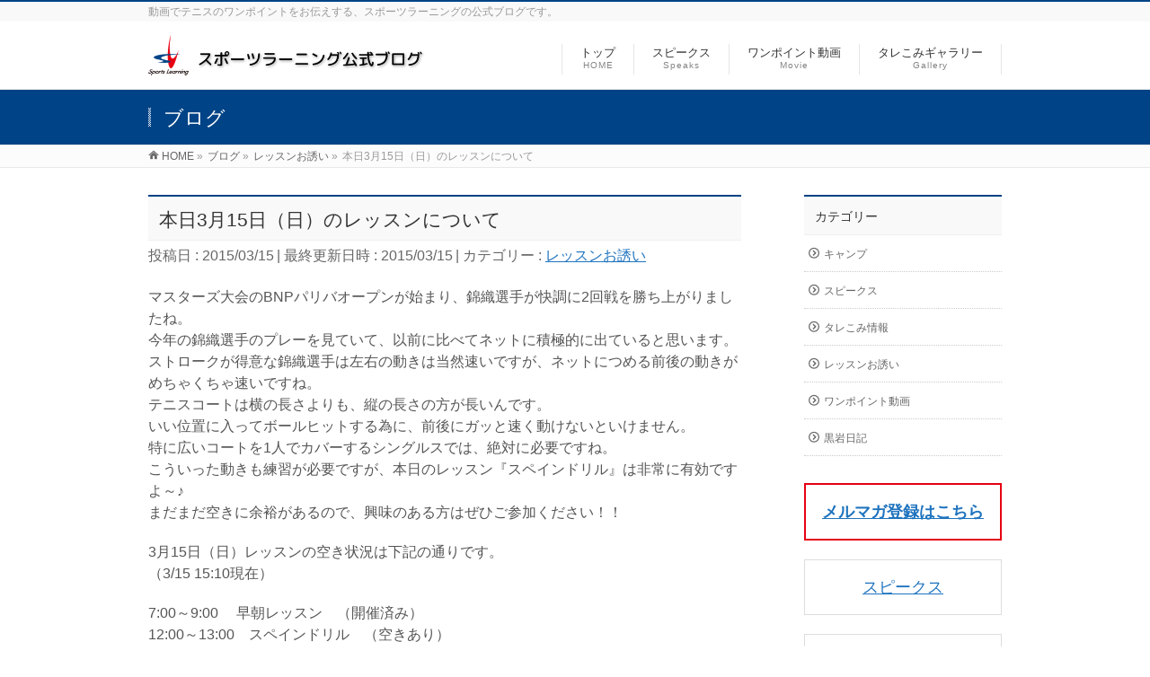

--- FILE ---
content_type: text/html; charset=UTF-8
request_url: https://sportslearning.net/article3795.html
body_size: 11512
content:
<!DOCTYPE html>
<!--[if IE]>
<meta http-equiv="X-UA-Compatible" content="IE=Edge">
<![endif]-->
<html xmlns:fb="http://ogp.me/ns/fb#" lang="ja">
<head>
<!-- Google Tag Manager -->
<script>(function(w,d,s,l,i){w[l]=w[l]||[];w[l].push({'gtm.start':
new Date().getTime(),event:'gtm.js'});var f=d.getElementsByTagName(s)[0],
j=d.createElement(s),dl=l!='dataLayer'?'&l='+l:'';j.async=true;j.src=
'https://www.googletagmanager.com/gtm.js?id='+i+dl;f.parentNode.insertBefore(j,f);
})(window,document,'script','dataLayer','GTM-P6GTJPM');</script>
<!-- End Google Tag Manager -->
<meta charset="UTF-8" />
<link rel="start" href="https://sportslearning.net" title="HOME" />

<!--[if lte IE 8]>
<link rel="stylesheet" type="text/css" media="all" href="https://sportslearning.net/wp-content/themes/biz-vektor-child/style_oldie.css" />
<![endif]-->
<meta id="viewport" name="viewport" content="width=device-width, initial-scale=1">
<meta name='robots' content='index, follow, max-image-preview:large, max-snippet:-1, max-video-preview:-1' />

	<!-- This site is optimized with the Yoast SEO plugin v26.7 - https://yoast.com/wordpress/plugins/seo/ -->
	<title>本日3月15日（日）のレッスンについて - スポーツラーニング公式ブログ</title>
	<meta name="description" content="テニスに役立つワンポイントをお伝えする、スポーツラーニングの公式ブログです。" />
	<link rel="canonical" href="https://sportslearning.net/article3795.html" />
	<meta property="og:locale" content="ja_JP" />
	<meta property="og:type" content="article" />
	<meta property="og:title" content="本日3月15日（日）のレッスンについて - スポーツラーニング公式ブログ" />
	<meta property="og:description" content="テニスに役立つワンポイントをお伝えする、スポーツラーニングの公式ブログです。" />
	<meta property="og:url" content="https://sportslearning.net/article3795.html" />
	<meta property="og:site_name" content="スポーツラーニング公式ブログ" />
	<meta property="article:published_time" content="2015-03-15T00:36:42+00:00" />
	<meta property="article:modified_time" content="2015-03-15T06:09:06+00:00" />
	<meta property="og:image" content="https://sportslearning.net/wp-content/uploads/sportslearning_ogp2.png" />
	<meta property="og:image:width" content="201" />
	<meta property="og:image:height" content="201" />
	<meta property="og:image:type" content="image/png" />
	<meta name="author" content="スポーツラーニング" />
	<meta name="twitter:label1" content="執筆者" />
	<meta name="twitter:data1" content="スポーツラーニング" />
	<script type="application/ld+json" class="yoast-schema-graph">{"@context":"https://schema.org","@graph":[{"@type":"Article","@id":"https://sportslearning.net/article3795.html#article","isPartOf":{"@id":"https://sportslearning.net/article3795.html"},"author":{"name":"スポーツラーニング","@id":"https://sportslearning.net/#/schema/person/844441c7516b0f6aefb72b8596b1c49e"},"headline":"本日3月15日（日）のレッスンについて","datePublished":"2015-03-15T00:36:42+00:00","dateModified":"2015-03-15T06:09:06+00:00","mainEntityOfPage":{"@id":"https://sportslearning.net/article3795.html"},"wordCount":13,"articleSection":["レッスンお誘い"],"inLanguage":"ja"},{"@type":"WebPage","@id":"https://sportslearning.net/article3795.html","url":"https://sportslearning.net/article3795.html","name":"本日3月15日（日）のレッスンについて - スポーツラーニング公式ブログ","isPartOf":{"@id":"https://sportslearning.net/#website"},"datePublished":"2015-03-15T00:36:42+00:00","dateModified":"2015-03-15T06:09:06+00:00","author":{"@id":"https://sportslearning.net/#/schema/person/844441c7516b0f6aefb72b8596b1c49e"},"description":"テニスに役立つワンポイントをお伝えする、スポーツラーニングの公式ブログです。","inLanguage":"ja","potentialAction":[{"@type":"ReadAction","target":["https://sportslearning.net/article3795.html"]}]},{"@type":"WebSite","@id":"https://sportslearning.net/#website","url":"https://sportslearning.net/","name":"スポーツラーニング公式ブログ","description":"動画でテニスのワンポイントをお伝えする、スポーツラーニングの公式ブログです。","potentialAction":[{"@type":"SearchAction","target":{"@type":"EntryPoint","urlTemplate":"https://sportslearning.net/?s={search_term_string}"},"query-input":{"@type":"PropertyValueSpecification","valueRequired":true,"valueName":"search_term_string"}}],"inLanguage":"ja"},{"@type":"Person","@id":"https://sportslearning.net/#/schema/person/844441c7516b0f6aefb72b8596b1c49e","name":"スポーツラーニング","image":{"@type":"ImageObject","inLanguage":"ja","@id":"https://sportslearning.net/#/schema/person/image/","url":"https://secure.gravatar.com/avatar/478f5e7caa02159ff04011c168fda8cdb7b95df40c429aefde6f8288fe878c6a?s=96&d=mm&r=g","contentUrl":"https://secure.gravatar.com/avatar/478f5e7caa02159ff04011c168fda8cdb7b95df40c429aefde6f8288fe878c6a?s=96&d=mm&r=g","caption":"スポーツラーニング"},"url":"https://sportslearning.net/articleauthor/kanrisha"}]}</script>
	<!-- / Yoast SEO plugin. -->


<link rel="alternate" type="application/rss+xml" title="スポーツラーニング公式ブログ &raquo; フィード" href="https://sportslearning.net/feed" />
<link rel="alternate" type="application/rss+xml" title="スポーツラーニング公式ブログ &raquo; コメントフィード" href="https://sportslearning.net/comments/feed" />
<link rel="alternate" type="application/rss+xml" title="スポーツラーニング公式ブログ &raquo; 本日3月15日（日）のレッスンについて のコメントのフィード" href="https://sportslearning.net/article3795.html/feed" />
<link rel="alternate" title="oEmbed (JSON)" type="application/json+oembed" href="https://sportslearning.net/wp-json/oembed/1.0/embed?url=https%3A%2F%2Fsportslearning.net%2Farticle3795.html" />
<link rel="alternate" title="oEmbed (XML)" type="text/xml+oembed" href="https://sportslearning.net/wp-json/oembed/1.0/embed?url=https%3A%2F%2Fsportslearning.net%2Farticle3795.html&#038;format=xml" />
<meta name="description" content="マスターズ大会のBNPパリバオープンが始まり、錦織選手が快調に2回戦を勝ち上がりましたね。今年の錦織選手のプレーを見ていて、以前に比べてネットに積極的に出ていると思います。ストロークが得意な錦織選手は左右の動きは当然速いですが、ネットにつめる前後の動きがめちゃくちゃ速いですね。テニスコートは横の長さよりも、縦の長さの方が長いんです。いい位置に入ってボールヒットする為に、前後にガッと速く動けないといけません。特に広いコートを1人でカバーするシングルスでは、絶" />
<style type="text/css">.keyColorBG,.keyColorBGh:hover,.keyColor_bg,.keyColor_bg_hover:hover{background-color: #004386;}.keyColorCl,.keyColorClh:hover,.keyColor_txt,.keyColor_txt_hover:hover{color: #004386;}.keyColorBd,.keyColorBdh:hover,.keyColor_border,.keyColor_border_hover:hover{border-color: #004386;}.color_keyBG,.color_keyBGh:hover,.color_key_bg,.color_key_bg_hover:hover{background-color: #004386;}.color_keyCl,.color_keyClh:hover,.color_key_txt,.color_key_txt_hover:hover{color: #004386;}.color_keyBd,.color_keyBdh:hover,.color_key_border,.color_key_border_hover:hover{border-color: #004386;}</style>
<style id='wp-img-auto-sizes-contain-inline-css' type='text/css'>
img:is([sizes=auto i],[sizes^="auto," i]){contain-intrinsic-size:3000px 1500px}
/*# sourceURL=wp-img-auto-sizes-contain-inline-css */
</style>
<style id='wp-emoji-styles-inline-css' type='text/css'>

	img.wp-smiley, img.emoji {
		display: inline !important;
		border: none !important;
		box-shadow: none !important;
		height: 1em !important;
		width: 1em !important;
		margin: 0 0.07em !important;
		vertical-align: -0.1em !important;
		background: none !important;
		padding: 0 !important;
	}
/*# sourceURL=wp-emoji-styles-inline-css */
</style>
<style id='wp-block-library-inline-css' type='text/css'>
:root{--wp-block-synced-color:#7a00df;--wp-block-synced-color--rgb:122,0,223;--wp-bound-block-color:var(--wp-block-synced-color);--wp-editor-canvas-background:#ddd;--wp-admin-theme-color:#007cba;--wp-admin-theme-color--rgb:0,124,186;--wp-admin-theme-color-darker-10:#006ba1;--wp-admin-theme-color-darker-10--rgb:0,107,160.5;--wp-admin-theme-color-darker-20:#005a87;--wp-admin-theme-color-darker-20--rgb:0,90,135;--wp-admin-border-width-focus:2px}@media (min-resolution:192dpi){:root{--wp-admin-border-width-focus:1.5px}}.wp-element-button{cursor:pointer}:root .has-very-light-gray-background-color{background-color:#eee}:root .has-very-dark-gray-background-color{background-color:#313131}:root .has-very-light-gray-color{color:#eee}:root .has-very-dark-gray-color{color:#313131}:root .has-vivid-green-cyan-to-vivid-cyan-blue-gradient-background{background:linear-gradient(135deg,#00d084,#0693e3)}:root .has-purple-crush-gradient-background{background:linear-gradient(135deg,#34e2e4,#4721fb 50%,#ab1dfe)}:root .has-hazy-dawn-gradient-background{background:linear-gradient(135deg,#faaca8,#dad0ec)}:root .has-subdued-olive-gradient-background{background:linear-gradient(135deg,#fafae1,#67a671)}:root .has-atomic-cream-gradient-background{background:linear-gradient(135deg,#fdd79a,#004a59)}:root .has-nightshade-gradient-background{background:linear-gradient(135deg,#330968,#31cdcf)}:root .has-midnight-gradient-background{background:linear-gradient(135deg,#020381,#2874fc)}:root{--wp--preset--font-size--normal:16px;--wp--preset--font-size--huge:42px}.has-regular-font-size{font-size:1em}.has-larger-font-size{font-size:2.625em}.has-normal-font-size{font-size:var(--wp--preset--font-size--normal)}.has-huge-font-size{font-size:var(--wp--preset--font-size--huge)}.has-text-align-center{text-align:center}.has-text-align-left{text-align:left}.has-text-align-right{text-align:right}.has-fit-text{white-space:nowrap!important}#end-resizable-editor-section{display:none}.aligncenter{clear:both}.items-justified-left{justify-content:flex-start}.items-justified-center{justify-content:center}.items-justified-right{justify-content:flex-end}.items-justified-space-between{justify-content:space-between}.screen-reader-text{border:0;clip-path:inset(50%);height:1px;margin:-1px;overflow:hidden;padding:0;position:absolute;width:1px;word-wrap:normal!important}.screen-reader-text:focus{background-color:#ddd;clip-path:none;color:#444;display:block;font-size:1em;height:auto;left:5px;line-height:normal;padding:15px 23px 14px;text-decoration:none;top:5px;width:auto;z-index:100000}html :where(.has-border-color){border-style:solid}html :where([style*=border-top-color]){border-top-style:solid}html :where([style*=border-right-color]){border-right-style:solid}html :where([style*=border-bottom-color]){border-bottom-style:solid}html :where([style*=border-left-color]){border-left-style:solid}html :where([style*=border-width]){border-style:solid}html :where([style*=border-top-width]){border-top-style:solid}html :where([style*=border-right-width]){border-right-style:solid}html :where([style*=border-bottom-width]){border-bottom-style:solid}html :where([style*=border-left-width]){border-left-style:solid}html :where(img[class*=wp-image-]){height:auto;max-width:100%}:where(figure){margin:0 0 1em}html :where(.is-position-sticky){--wp-admin--admin-bar--position-offset:var(--wp-admin--admin-bar--height,0px)}@media screen and (max-width:600px){html :where(.is-position-sticky){--wp-admin--admin-bar--position-offset:0px}}
/*wp_block_styles_on_demand_placeholder:696c152324d73*/
/*# sourceURL=wp-block-library-inline-css */
</style>
<style id='classic-theme-styles-inline-css' type='text/css'>
/*! This file is auto-generated */
.wp-block-button__link{color:#fff;background-color:#32373c;border-radius:9999px;box-shadow:none;text-decoration:none;padding:calc(.667em + 2px) calc(1.333em + 2px);font-size:1.125em}.wp-block-file__button{background:#32373c;color:#fff;text-decoration:none}
/*# sourceURL=/wp-includes/css/classic-themes.min.css */
</style>
<link rel='stylesheet' id='Biz_Vektor_common_style-css' href='https://sportslearning.net/wp-content/themes/biz-vektor/css/bizvektor_common_min.css?ver=1.13.1' type='text/css' media='all' />
<link rel='stylesheet' id='Biz_Vektor_Design_style-css' href='https://sportslearning.net/wp-content/themes/biz-vektor/design_skins/003/css/003.css?ver=1.13.1' type='text/css' media='all' />
<link rel='stylesheet' id='Biz_Vektor_plugin_sns_style-css' href='https://sportslearning.net/wp-content/themes/biz-vektor/plugins/sns/style_bizvektor_sns.css?ver=6.9' type='text/css' media='all' />
<link rel="https://api.w.org/" href="https://sportslearning.net/wp-json/" /><link rel="alternate" title="JSON" type="application/json" href="https://sportslearning.net/wp-json/wp/v2/posts/3795" /><link rel="EditURI" type="application/rsd+xml" title="RSD" href="https://sportslearning.net/xmlrpc.php?rsd" />
<link rel='shortlink' href='https://sportslearning.net/?p=3795' />
<!-- [ BizVektor OGP ] -->
<meta property="og:site_name" content="スポーツラーニング公式ブログ" />
<meta property="og:url" content="https://sportslearning.net/article3795.html" />
<meta property="fb:app_id" content="499042033501227" />
<meta property="og:type" content="article" />
<meta property="og:title" content="本日3月15日（日）のレッスンについて | スポーツラーニング公式ブログ" />
<meta property="og:description" content="マスターズ大会のBNPパリバオープンが始まり、錦織選手が快調に2回戦を勝ち上がりましたね。 今年の錦織選手のプレーを見ていて、以前に比べてネットに積極的に出ていると思います。 ストロークが得意な錦織選手は左右の動きは当然速いですが、ネットにつめる前後の動きがめちゃくちゃ速いですね。 テニスコートは横の長さよりも、縦の長さの方が長いんです。 いい位置に入ってボールヒットする為に、前後にガッと速く動けないといけません。 特に広いコートを1人でカバーするシングルスでは、絶" />
<!-- [ /BizVektor OGP ] -->
<!--[if lte IE 8]>
<link rel="stylesheet" type="text/css" media="all" href="https://sportslearning.net/wp-content/themes/biz-vektor/design_skins/003/css/003_oldie.css" />
<![endif]-->
<link rel="SHORTCUT ICON" HREF="//sportslearning.net/wp-content/uploads/favicon.ico" /><link rel="preconnect" href="https://fonts.gstatic.com">
<link href="https://fonts.googleapis.com/css2?family=Anton&family=Lato:wght@900&display=swap" rel="stylesheet"><link rel="pingback" href="https://sportslearning.net/xmlrpc.php" />
		<style type="text/css">

a { color:#1e73be }

#searchform input[type=submit],
p.form-submit input[type=submit],
form#searchform input#searchsubmit,
.content form input.wpcf7-submit,
#confirm-button input,
a.btn,
.linkBtn a,
input[type=button],
input[type=submit],
.sideTower li#sideContact.sideBnr a,
.content .infoList .rssBtn a { background-color:#004386; }

.moreLink a { border-left-color:#004386; }
.moreLink a:hover { background-color:#004386; }
.moreLink a:after { color:#004386; }
.moreLink a:hover:after { color:#fff; }

#headerTop { border-top-color:#004386; }

.headMainMenu li:hover { color:#004386; }
.headMainMenu li > a:hover,
.headMainMenu li.current_page_item > a { color:#004386; }

#pageTitBnr { background-color:#004386; }

.content h2,
.content h1.contentTitle,
.content h1.entryPostTitle,
.sideTower h3.localHead,
.sideWidget h4  { border-top-color:#004386; }

.content h3:after,
.content .child_page_block h4:after { border-bottom-color:#004386; }

.sideTower li#sideContact.sideBnr a:hover,
.content .infoList .rssBtn a:hover,
form#searchform input#searchsubmit:hover { background-color:#1e73be; }

#panList .innerBox ul a:hover { color:#1e73be; }

.content .mainFootContact p.mainFootTxt span.mainFootTel { color:#004386; }
.content .mainFootContact .mainFootBt a { background-color:#004386; }
.content .mainFootContact .mainFootBt a:hover { background-color:#1e73be; }

.content .infoList .infoCate a { background-color:fff5f5;color:#004386; }
.content .infoList .infoCate a:hover { background-color:#1e73be; }

.paging span,
.paging a	{ color:#004386;border-color:#004386; }
.paging span.current,
.paging a:hover	{ background-color:#004386; }

/* アクティブのページ */
.sideTower .sideWidget li > a:hover,
.sideTower .sideWidget li.current_page_item > a,
.sideTower .sideWidget li.current-cat > a	{ color:#004386; background-color:fff5f5; }

.sideTower .ttBoxSection .ttBox a:hover { color:#004386; }

#footMenu { border-top-color:#004386; }
#footMenu .menu li a:hover { color:#004386 }

@media (min-width: 970px) {
.headMainMenu li:hover li a:hover { color:#333; }
.headMainMenu li.current-page-item a,
.headMainMenu li.current_page_item a,
.headMainMenu li.current-menu-ancestor a,
.headMainMenu li.current-page-ancestor a { color:#333;}
.headMainMenu li.current-page-item a span,
.headMainMenu li.current_page_item a span,
.headMainMenu li.current-menu-ancestor a span,
.headMainMenu li.current-page-ancestor a span { color:#004386; }
}

</style>
<!--[if lte IE 8]>
<style type="text/css">
.headMainMenu li:hover li a:hover { color:#333; }
.headMainMenu li.current-page-item a,
.headMainMenu li.current_page_item a,
.headMainMenu li.current-menu-ancestor a,
.headMainMenu li.current-page-ancestor a { color:#333;}
.headMainMenu li.current-page-item a span,
.headMainMenu li.current_page_item a span,
.headMainMenu li.current-menu-ancestor a span,
.headMainMenu li.current-page-ancestor a span { color:#004386; }
</style>
<![endif]-->
<style type="text/css">
/*-------------------------------------------*/
/*	font
/*-------------------------------------------*/
h1,h2,h3,h4,h4,h5,h6,#header #site-title,#pageTitBnr #pageTitInner #pageTit,#content .leadTxt,#sideTower .localHead {font-family: "ヒラギノ角ゴ Pro W3","Hiragino Kaku Gothic Pro","メイリオ",Meiryo,Osaka,"ＭＳ Ｐゴシック","MS PGothic",sans-serif; }
#pageTitBnr #pageTitInner #pageTit { font-weight:lighter; }
#gMenu .menu li a strong {font-family: "ヒラギノ角ゴ Pro W3","Hiragino Kaku Gothic Pro","メイリオ",Meiryo,Osaka,"ＭＳ Ｐゴシック","MS PGothic",sans-serif; }
</style>
<link rel="stylesheet" href="https://sportslearning.net/wp-content/themes/biz-vektor-child/style.css" type="text/css" media="all" />
</head>

<body class="wp-singular post-template-default single single-post postid-3795 single-format-standard wp-theme-biz-vektor wp-child-theme-biz-vektor-child two-column right-sidebar">
<!-- Google Tag Manager (noscript) -->
<noscript><iframe src="https://www.googletagmanager.com/ns.html?id=GTM-P6GTJPM"
height="0" width="0" style="display:none;visibility:hidden"></iframe></noscript>
<!-- End Google Tag Manager (noscript) -->
<div id="fb-root"></div>
<script>(function(d, s, id) {
	var js, fjs = d.getElementsByTagName(s)[0];
	if (d.getElementById(id)) return;
	js = d.createElement(s); js.id = id;
	js.src = "//connect.facebook.net/ja_JP/sdk.js#xfbml=1&version=v2.3&appId=499042033501227";
	fjs.parentNode.insertBefore(js, fjs);
}(document, 'script', 'facebook-jssdk'));</script>
	
<div id="wrap">

<!--[if lte IE 8]>
<div id="eradi_ie_box">
<div class="alert_title">ご利用の <span style="font-weight: bold;">Internet Exproler</span> は古すぎます。</div>
<p>あなたがご利用の Internet Explorer はすでにサポートが終了しているため、正しい表示・動作を保証しておりません。<br />
古い Internet Exproler はセキュリティーの観点からも、<a href="https://www.microsoft.com/ja-jp/windows/lifecycle/iesupport/" target="_blank" >新しいブラウザに移行する事が強く推奨されています。</a><br />
<a href="http://windows.microsoft.com/ja-jp/internet-explorer/" target="_blank" >最新のInternet Exproler</a> や <a href="https://www.microsoft.com/ja-jp/windows/microsoft-edge" target="_blank" >Edge</a> を利用するか、<a href="https://www.google.co.jp/chrome/browser/index.html" target="_blank">Chrome</a> や <a href="https://www.mozilla.org/ja/firefox/new/" target="_blank">Firefox</a> など、より早くて快適なブラウザをご利用ください。</p>
</div>
<![endif]-->

<!-- [ #headerTop ] -->
<div id="headerTop">
<div class="innerBox">
<div id="site-description">動画でテニスのワンポイントをお伝えする、スポーツラーニングの公式ブログです。</div>
</div>
</div><!-- [ /#headerTop ] -->

<!-- [ #header ] -->
<header id="header" class="header">
<div id="headerInner" class="innerBox">
<!-- [ #headLogo ] -->
<div id="site-title">
<a href="https://sportslearning.net/" title="スポーツラーニング公式ブログ" rel="home">
<img src="https://sportslearning.net/wp-content/uploads/header_title2.png" alt="スポーツラーニング公式ブログ" /></a>
</div>
<!-- [ /#headLogo ] -->

<!-- [ #headContact ] -->

	<!-- [ #gMenu ] -->
	<div id="gMenu">
	<div id="gMenuInner" class="innerBox">
	<h3 class="assistive-text" onclick="showHide('header');"><span>MENU</span></h3>
	<div class="skip-link screen-reader-text">
		<a href="#content" title="メニューを飛ばす">メニューを飛ばす</a>
	</div>
<div class="headMainMenu">
<div class="menu-%e3%83%98%e3%83%83%e3%83%80%e3%83%bc%e3%83%a1%e3%83%8b%e3%83%a5%e3%83%bc-container"><ul id="menu-%e3%83%98%e3%83%83%e3%83%80%e3%83%bc%e3%83%a1%e3%83%8b%e3%83%a5%e3%83%bc" class="menu"><li id="menu-item-1938" class="menu-item menu-item-type-custom menu-item-object-custom menu-item-home"><a href="https://sportslearning.net"><strong>トップ</strong><span>HOME</span></a></li>
<li id="menu-item-33" class="menu-item menu-item-type-taxonomy menu-item-object-category"><a href="https://sportslearning.net/articlecategory/speaks"><strong>スピークス</strong><span>Speaks</span></a></li>
<li id="menu-item-4858" class="menu-item menu-item-type-custom menu-item-object-custom"><a href="https://sportslearning.net/articlecategory/1point"><strong>ワンポイント動画</strong><span>Movie</span></a></li>
<li id="menu-item-3130" class="menu-item menu-item-type-post_type menu-item-object-page"><a href="https://sportslearning.net/tarekomi-gallery"><strong>タレこみギャラリー</strong><span>Gallery</span></a></li>
</ul></div>
</div>
</div><!-- [ /#gMenuInner ] -->
	</div>
	<!-- [ /#gMenu ] -->
<!-- [ /#headContact ] -->

</div>
<!-- #headerInner -->
</header>
<!-- [ /#header ] -->



<div id="pageTitBnr">
<div class="innerBox">
<div id="pageTitInner">
<div id="pageTit">
ブログ</div>
</div><!-- [ /#pageTitInner ] -->
</div>
</div><!-- [ /#pageTitBnr ] -->
<!-- [ #panList ] -->
<div id="panList">
<div id="panListInner" class="innerBox"><ul><li id="panHome" itemprop="itemListElement" itemscope itemtype="http://schema.org/ListItem"><a href="https://sportslearning.net" itemprop="item"><span itemprop="name">HOME</span></a> &raquo; </li><li itemprop="itemListElement" itemscope itemtype="http://schema.org/ListItem"><a href="https://sportslearning.net" itemprop="item"><span itemprop="name">ブログ</span></a> &raquo; </li><li itemprop="itemListElement" itemscope itemtype="http://schema.org/ListItem"><a href="https://sportslearning.net/articlecategory/lesson" itemprop="item"><span itemprop="name">レッスンお誘い</span></a> &raquo; </li><li itemprop="itemListElement" itemscope itemtype="http://schema.org/ListItem"><span itemprop="name">本日3月15日（日）のレッスンについて</span></li></ul></div>
</div>
<!-- [ /#panList ] -->

<div id="main" class="main">
<!-- [ #container ] -->
<div id="container" class="innerBox">
	<!-- [ #content ] -->
	<div id="content" class="content">

<!-- [ #post- ] -->
<div id="post-3795" class="post-3795 post type-post status-publish format-standard hentry category-lesson">
		<h1 class="entryPostTitle entry-title">本日3月15日（日）のレッスンについて</h1>
	<div class="entry-meta">
<span class="published">投稿日 : 2015/03/15</span>
<span class="updated entry-meta-items">最終更新日時 : 2015/03/15</span>
<span class="vcard author entry-meta-items">投稿者 : <span class="fn">スポーツラーニング</span></span>
<span class="tags entry-meta-items">カテゴリー :  <a href="https://sportslearning.net/articlecategory/lesson" rel="tag">レッスンお誘い</a></span>
</div>
<!-- .entry-meta -->	<div class="entry-content post-content">
		<p>マスターズ大会のBNPパリバオープンが始まり、錦織選手が快調に2回戦を勝ち上がりましたね。<br />
今年の錦織選手のプレーを見ていて、以前に比べてネットに積極的に出ていると思います。<br />
ストロークが得意な錦織選手は左右の動きは当然速いですが、ネットにつめる前後の動きがめちゃくちゃ速いですね。<br />
テニスコートは横の長さよりも、縦の長さの方が長いんです。<br />
いい位置に入ってボールヒットする為に、前後にガッと速く動けないといけません。<br />
特に広いコートを1人でカバーするシングルスでは、絶対に必要ですね。<br />
こういった動きも練習が必要ですが、本日のレッスン『スペインドリル』は非常に有効ですよ～♪<br />
まだまだ空きに余裕があるので、興味のある方はぜひご参加ください！！</p>
<p>3月15日（日）レッスンの空き状況は下記の通りです。<br />
（3/15 15:10現在）</p>
<p>7:00～9:00　  早朝レッスン　（開催済み）<br />
12:00～13:00　スペインドリル　（空きあり）<br />
13:00～15:00　インプット　（満員）<br />
16:00～18:00　ゲームシングルス （満員）*15:10更新</p>
<p>皆さまのお申込みをお待ちしております♪</p>
<p><お申込み先><br />
tel: 03-6805-9350 or 090-7832-3534<br />
e-mail: info@sportslearning.jp<br />
<a href="https://sportslearning.jp/open" target="_blank">予約フォーム</a></p>
<p>Facebookページ、「いいね！」お願いします♪↓<br />
<a href="https://www.facebook.com/sportslearning" target="_blank">スポーツラーニングFacebookページ</a></p>
		
		<div class="entry-utility">
					</div>
		<!-- .entry-utility -->
	</div><!-- .entry-content -->


<!-- [ .socialSet ] -->

<div class="socialSet">

<script>window.twttr=(function(d,s,id){var js,fjs=d.getElementsByTagName(s)[0],t=window.twttr||{};if(d.getElementById(id))return t;js=d.createElement(s);js.id=id;js.src="https://platform.twitter.com/widgets.js";fjs.parentNode.insertBefore(js,fjs);t._e=[];t.ready=function(f){t._e.push(f);};return t;}(document,"script","twitter-wjs"));</script>

<ul style="margin-left:0px;">

<li class="sb_facebook sb_icon">
<a href="http://www.facebook.com/sharer.php?src=bm&u=https://sportslearning.net/article3795.html&amp;t=%E6%9C%AC%E6%97%A53%E6%9C%8815%E6%97%A5%EF%BC%88%E6%97%A5%EF%BC%89%E3%81%AE%E3%83%AC%E3%83%83%E3%82%B9%E3%83%B3%E3%81%AB%E3%81%A4%E3%81%84%E3%81%A6+%7C+%E3%82%B9%E3%83%9D%E3%83%BC%E3%83%84%E3%83%A9%E3%83%BC%E3%83%8B%E3%83%B3%E3%82%B0%E5%85%AC%E5%BC%8F%E3%83%96%E3%83%AD%E3%82%B0" target="_blank" onclick="javascript:window.open(this.href, '', 'menubar=no,toolbar=no,resizable=yes,scrollbars=yes,height=400,width=600');return false;" ><span class="vk_icon_w_r_sns_fb icon_sns"></span><span class="sns_txt">Facebook</span>
</a>
</li>

<li class="sb_hatena sb_icon">
<a href="http://b.hatena.ne.jp/add?mode=confirm&url=https://sportslearning.net/article3795.html&amp;title=%E6%9C%AC%E6%97%A53%E6%9C%8815%E6%97%A5%EF%BC%88%E6%97%A5%EF%BC%89%E3%81%AE%E3%83%AC%E3%83%83%E3%82%B9%E3%83%B3%E3%81%AB%E3%81%A4%E3%81%84%E3%81%A6+%7C+%E3%82%B9%E3%83%9D%E3%83%BC%E3%83%84%E3%83%A9%E3%83%BC%E3%83%8B%E3%83%B3%E3%82%B0%E5%85%AC%E5%BC%8F%E3%83%96%E3%83%AD%E3%82%B0" target="_blank" onclick="javascript:window.open(this.href, '', 'menubar=no,toolbar=no,resizable=yes,scrollbars=yes,height=400,width=520');return false;"><span class="vk_icon_w_r_sns_hatena icon_sns"></span><span class="sns_txt">Hatena</span></a>
</li>

<li class="sb_twitter sb_icon">
<a href="http://twitter.com/intent/tweet?url=https://sportslearning.net/article3795.html&amp;text=%E6%9C%AC%E6%97%A53%E6%9C%8815%E6%97%A5%EF%BC%88%E6%97%A5%EF%BC%89%E3%81%AE%E3%83%AC%E3%83%83%E3%82%B9%E3%83%B3%E3%81%AB%E3%81%A4%E3%81%84%E3%81%A6+%7C+%E3%82%B9%E3%83%9D%E3%83%BC%E3%83%84%E3%83%A9%E3%83%BC%E3%83%8B%E3%83%B3%E3%82%B0%E5%85%AC%E5%BC%8F%E3%83%96%E3%83%AD%E3%82%B0" target="_blank" onclick="javascript:window.open(this.href, '', 'menubar=no,toolbar=no,resizable=yes,scrollbars=yes,height=300,width=600');return false;" ><span class="vk_icon_w_r_sns_twitter icon_sns"></span><span class="sns_txt">twitter</span></a>
</li>

<li class="sb_google sb_icon">
<a href="https://plus.google.com/share?url=https://sportslearning.net/article3795.html&amp;t=%E6%9C%AC%E6%97%A53%E6%9C%8815%E6%97%A5%EF%BC%88%E6%97%A5%EF%BC%89%E3%81%AE%E3%83%AC%E3%83%83%E3%82%B9%E3%83%B3%E3%81%AB%E3%81%A4%E3%81%84%E3%81%A6+%7C+%E3%82%B9%E3%83%9D%E3%83%BC%E3%83%84%E3%83%A9%E3%83%BC%E3%83%8B%E3%83%B3%E3%82%B0%E5%85%AC%E5%BC%8F%E3%83%96%E3%83%AD%E3%82%B0" target="_blank" onclick="javascript:window.open(this.href, '', 'menubar=no,toolbar=no,resizable=yes,scrollbars=yes,height=600,width=600');return false;"><span class="vk_icon_w_r_sns_google icon_sns"></span><span class="sns_txt">Google+</span></a>
</li>


<li class="sb_pocket"><span></span>
<a data-pocket-label="pocket" data-pocket-count="horizontal" class="pocket-btn" data-save-url="https://sportslearning.net/article3795.html" data-lang="en"></a>
<script type="text/javascript">!function(d,i){if(!d.getElementById(i)){var j=d.createElement("script");j.id=i;j.src="https://widgets.getpocket.com/v1/j/btn.js?v=1";var w=d.getElementById(i);d.body.appendChild(j);}}(document,"pocket-btn-js");</script>
</li>

</ul>

</div>
<!-- [ /.socialSet ] -->
<div id="nav-below" class="navigation">
	<div class="nav-previous"><a href="https://sportslearning.net/article3789.html" rel="prev"><span class="meta-nav">&larr;</span> 本日3月14日（土）のレッスンについて</a></div>
	<div class="nav-next"><a href="https://sportslearning.net/article3805.html" rel="next">本日3月21日（土）のレッスンについて <span class="meta-nav">&rarr;</span></a></div>
</div><!-- #nav-below -->
</div>
<!-- [ /#post- ] -->

			<div class="fb-comments" data-href="https://sportslearning.net/article3795.html" data-num-posts="2" data-width="640"></div>
			<style>
			.fb-comments,
			.fb-comments span,
			.fb-comments iframe[style] { width:100% !important; }
			</style>
			
<div id="comments">





</div><!-- #comments -->



</div>
<!-- [ /#content ] -->

<!-- [ #sideTower ] -->
<div id="sideTower" class="sideTower">
	<div class="localSection sideWidget">
	<div class="localNaviBox">
	<h3 class="localHead">カテゴリー</h3>
	<ul class="localNavi">
		<li class="cat-item cat-item-11"><a href="https://sportslearning.net/articlecategory/camp">キャンプ</a>
</li>
	<li class="cat-item cat-item-4"><a href="https://sportslearning.net/articlecategory/speaks">スピークス</a>
</li>
	<li class="cat-item cat-item-10"><a href="https://sportslearning.net/articlecategory/tarekomi">タレこみ情報</a>
</li>
	<li class="cat-item cat-item-12"><a href="https://sportslearning.net/articlecategory/lesson">レッスンお誘い</a>
</li>
	<li class="cat-item cat-item-5"><a href="https://sportslearning.net/articlecategory/1point">ワンポイント動画</a>
</li>
	<li class="cat-item cat-item-1"><a href="https://sportslearning.net/articlecategory/now">黒岩日記</a>
</li>
 
	</ul>
	</div>
	</div>
	<div class="sideWidget widget widget_text" id="text-5">			<div class="textwidget"><div class="aligncenter" style="border:2px solid #e60012; padding-left:0px; padding-right:0px; padding-top:0px; padding-bottom:0px;"><br /><p style="font-size:18px; line-height:1.0;"><a href="http://sportslearning.net#mailmember" target="_self"><b>メルマガ登録はこちら</b></a></p><br /></div>
<br />

<div class="aligncenter" style="border:1px solid #dddddd; padding-left:0px; padding-right:0px; padding-top:0px; padding-bottom:0px;"><br /><p style="font-size:18px; line-height:1.0;"><a href="http://sportslearning.net/articlecategory/speaks" target="_self">スピークス</a></p><br /></div>
<br />

<div class="aligncenter" style="border:1px solid #dddddd; padding-left:0px; padding-right:0px; padding-top:0px; padding-bottom:0px;"><br /><p style="font-size:18px; line-height:1.0;"><a href="http://sportslearning.net/articlecategory/1point" target="_self">ワンポイント動画</a></p><br /></div>
<br />

<div class="aligncenter" style="border:1px solid #dddddd; padding-left:0px; padding-right:0px; padding-top:0px; padding-bottom:0px;"><br /><p style="font-size:18px; line-height:1.0;"><a href="http://sportslearning.jp" target="_blank">公式サイトはこちら</a></p><br /></div>
<br /></div>
		</div><div class="sideWidget widget widget_bizvektor_post_list" id="bizvektor_post_list-2"><h3 class="localHead">ブログ</h3><div class="ttBoxSection">				<div class="ttBox" id="post-3795">
									<div>
						<a href="https://sportslearning.net/article6280.html">「『本物の２軸打法』で、もっと軽やかに、もっと伸びやかに！」キャンプのご案内</a>
					</div>
								</div>
							<div class="ttBox" id="post-3795">
									<div>
						<a href="https://sportslearning.net/article6271.html">「ビシッと決まる！ネットプレー強化～2軸打法で極める必勝メソッド」キャンプのご案内</a>
					</div>
								</div>
							<div class="ttBox" id="post-3795">
									<div>
						<a href="https://sportslearning.net/article6239.html">攻守自在の技術を手に入れよう「バックハンド完璧マスターキャンプ」のご案内</a>
					</div>
								</div>
							<div class="ttBox" id="post-3795">
									<div>
						<a href="https://sportslearning.net/article6226.html">Speaks vol.240 　　＜＜皆さんの門出が、幸せでありますように！＞＞</a>
					</div>
								</div>
							<div class="ttBox" id="post-3795">
									<div>
						<a href="https://sportslearning.net/article6222.html">Speaks vol.239 　　＜＜「中心視野」or「周辺視野」、あなたはどっち？＞＞</a>
					</div>
								</div>
							<div class="ttBox" id="post-3795">
									<div>
						<a href="https://sportslearning.net/article6205.html">「一撃必殺の最強フォアハンドを手に入れる！」キャンプのご案内</a>
					</div>
								</div>
							<div class="ttBox" id="post-3795">
									<div>
						<a href="https://sportslearning.net/article6198.html">2025年キャンプゴールドメンバー募集のご案内</a>
					</div>
								</div>
							<div class="ttBox" id="post-3795">
									<div>
						<a href="https://sportslearning.net/article6195.html">Speaks vol.238 　　＜＜「見る」を鍛える＞＞</a>
					</div>
								</div>
							<div class="ttBox" id="post-3795">
									<div>
						<a href="https://sportslearning.net/article6192.html">Speaks vol.237 　　＜＜労力を再配分して「認知」「判断」能力を上げる＞＞</a>
					</div>
								</div>
							<div class="ttBox" id="post-3795">
									<div>
						<a href="https://sportslearning.net/article6189.html">Speaks vol.236 　　＜＜ボールを打つにも「プロセス」がある＞＞</a>
					</div>
								</div>
			</div></div></div>
<!-- [ /#sideTower ] -->
</div>
<!-- [ /#container ] -->

</div><!-- #main -->

<div id="back-top">
<a href="#wrap">
	<img id="pagetop" src="https://sportslearning.net/wp-content/themes/biz-vektor/js/res-vektor/images/footer_pagetop.png" alt="PAGETOP" />
</a>
</div>

<!-- [ #footerSection ] -->
<div id="footerSection">

	<div id="pagetop">
	<div id="pagetopInner" class="innerBox">
	<a href="#wrap">PAGETOP</a>
	</div>
	</div>

	<div id="footMenu">
	<div id="footMenuInner" class="innerBox">
		</div>
	</div>

	<!-- [ #footer ] -->
	<div id="footer">
	<!-- [ #footerInner ] -->
	<div id="footerInner" class="innerBox">
		<dl id="footerOutline">
		<dt>スポーツラーニング公式ブログ</dt>
		<dd>
				</dd>
		</dl>
		<!-- [ #footerSiteMap ] -->
		<div id="footerSiteMap">
</div>
		<!-- [ /#footerSiteMap ] -->
	</div>
	<!-- [ /#footerInner ] -->
	</div>
	<!-- [ /#footer ] -->

	<!-- [ #siteBottom ] -->
	<div id="siteBottom">
	<div id="siteBottomInner" class="innerBox">
	<div id="copy">Copyright &copy; <a href="https://sportslearning.net/" rel="home">スポーツラーニング公式ブログ</a> All Rights Reserved.</div>	</div>
	</div>
	<!-- [ /#siteBottom ] -->
</div>
<!-- [ /#footerSection ] -->
</div>
<!-- [ /#wrap ] -->
<script type="speculationrules">
{"prefetch":[{"source":"document","where":{"and":[{"href_matches":"/*"},{"not":{"href_matches":["/wp-*.php","/wp-admin/*","/wp-content/uploads/*","/wp-content/*","/wp-content/plugins/*","/wp-content/themes/biz-vektor-child/*","/wp-content/themes/biz-vektor/*","/*\\?(.+)"]}},{"not":{"selector_matches":"a[rel~=\"nofollow\"]"}},{"not":{"selector_matches":".no-prefetch, .no-prefetch a"}}]},"eagerness":"conservative"}]}
</script>
<script type="text/javascript" src="https://sportslearning.net/wp-includes/js/comment-reply.min.js?ver=6.9" id="comment-reply-js" async="async" data-wp-strategy="async" fetchpriority="low"></script>
<script type="text/javascript" src="https://sportslearning.net/wp-includes/js/jquery/jquery.min.js?ver=3.7.1" id="jquery-core-js"></script>
<script type="text/javascript" src="https://sportslearning.net/wp-includes/js/jquery/jquery-migrate.min.js?ver=3.4.1" id="jquery-migrate-js"></script>
<script type="text/javascript" id="biz-vektor-min-js-js-extra">
/* <![CDATA[ */
var bv_sliderParams = {"slideshowSpeed":"3000","animation":"fade"};
//# sourceURL=biz-vektor-min-js-js-extra
/* ]]> */
</script>
<script type="text/javascript" defer="defer" src="https://sportslearning.net/wp-content/themes/biz-vektor/js/biz-vektor-min.js?ver=1.13.1" id="biz-vektor-min-js-js"></script>
<script id="wp-emoji-settings" type="application/json">
{"baseUrl":"https://s.w.org/images/core/emoji/17.0.2/72x72/","ext":".png","svgUrl":"https://s.w.org/images/core/emoji/17.0.2/svg/","svgExt":".svg","source":{"concatemoji":"https://sportslearning.net/wp-includes/js/wp-emoji-release.min.js?ver=6.9"}}
</script>
<script type="module">
/* <![CDATA[ */
/*! This file is auto-generated */
const a=JSON.parse(document.getElementById("wp-emoji-settings").textContent),o=(window._wpemojiSettings=a,"wpEmojiSettingsSupports"),s=["flag","emoji"];function i(e){try{var t={supportTests:e,timestamp:(new Date).valueOf()};sessionStorage.setItem(o,JSON.stringify(t))}catch(e){}}function c(e,t,n){e.clearRect(0,0,e.canvas.width,e.canvas.height),e.fillText(t,0,0);t=new Uint32Array(e.getImageData(0,0,e.canvas.width,e.canvas.height).data);e.clearRect(0,0,e.canvas.width,e.canvas.height),e.fillText(n,0,0);const a=new Uint32Array(e.getImageData(0,0,e.canvas.width,e.canvas.height).data);return t.every((e,t)=>e===a[t])}function p(e,t){e.clearRect(0,0,e.canvas.width,e.canvas.height),e.fillText(t,0,0);var n=e.getImageData(16,16,1,1);for(let e=0;e<n.data.length;e++)if(0!==n.data[e])return!1;return!0}function u(e,t,n,a){switch(t){case"flag":return n(e,"\ud83c\udff3\ufe0f\u200d\u26a7\ufe0f","\ud83c\udff3\ufe0f\u200b\u26a7\ufe0f")?!1:!n(e,"\ud83c\udde8\ud83c\uddf6","\ud83c\udde8\u200b\ud83c\uddf6")&&!n(e,"\ud83c\udff4\udb40\udc67\udb40\udc62\udb40\udc65\udb40\udc6e\udb40\udc67\udb40\udc7f","\ud83c\udff4\u200b\udb40\udc67\u200b\udb40\udc62\u200b\udb40\udc65\u200b\udb40\udc6e\u200b\udb40\udc67\u200b\udb40\udc7f");case"emoji":return!a(e,"\ud83e\u1fac8")}return!1}function f(e,t,n,a){let r;const o=(r="undefined"!=typeof WorkerGlobalScope&&self instanceof WorkerGlobalScope?new OffscreenCanvas(300,150):document.createElement("canvas")).getContext("2d",{willReadFrequently:!0}),s=(o.textBaseline="top",o.font="600 32px Arial",{});return e.forEach(e=>{s[e]=t(o,e,n,a)}),s}function r(e){var t=document.createElement("script");t.src=e,t.defer=!0,document.head.appendChild(t)}a.supports={everything:!0,everythingExceptFlag:!0},new Promise(t=>{let n=function(){try{var e=JSON.parse(sessionStorage.getItem(o));if("object"==typeof e&&"number"==typeof e.timestamp&&(new Date).valueOf()<e.timestamp+604800&&"object"==typeof e.supportTests)return e.supportTests}catch(e){}return null}();if(!n){if("undefined"!=typeof Worker&&"undefined"!=typeof OffscreenCanvas&&"undefined"!=typeof URL&&URL.createObjectURL&&"undefined"!=typeof Blob)try{var e="postMessage("+f.toString()+"("+[JSON.stringify(s),u.toString(),c.toString(),p.toString()].join(",")+"));",a=new Blob([e],{type:"text/javascript"});const r=new Worker(URL.createObjectURL(a),{name:"wpTestEmojiSupports"});return void(r.onmessage=e=>{i(n=e.data),r.terminate(),t(n)})}catch(e){}i(n=f(s,u,c,p))}t(n)}).then(e=>{for(const n in e)a.supports[n]=e[n],a.supports.everything=a.supports.everything&&a.supports[n],"flag"!==n&&(a.supports.everythingExceptFlag=a.supports.everythingExceptFlag&&a.supports[n]);var t;a.supports.everythingExceptFlag=a.supports.everythingExceptFlag&&!a.supports.flag,a.supports.everything||((t=a.source||{}).concatemoji?r(t.concatemoji):t.wpemoji&&t.twemoji&&(r(t.twemoji),r(t.wpemoji)))});
//# sourceURL=https://sportslearning.net/wp-includes/js/wp-emoji-loader.min.js
/* ]]> */
</script>
</body>
</html>

--- FILE ---
content_type: text/css
request_url: https://sportslearning.net/wp-content/themes/biz-vektor-child/style.css
body_size: 1066
content:
@charset "utf-8";
/*
Theme Name: ★BizVektor子テーマサンプル★
Theme URI: http://bizvektor.com
Template: biz-vektor
Description: 
Author: ★sportslearning★
Tags: 
Version: 0.1.0
*/

#content p { font:normal 16px/1.5em "メイリオ","Meiryo",arial,"ヒラギノ角ゴ Pro W3","Hiragino Kaku Gothic Pro",Osaka,"ＭＳ Ｐゴシック","MS PGothic",Sans-Serif;color:#555555; }

#content span { font:normal 16px/1.5em "メイリオ","Meiryo",arial,"ヒラギノ角ゴ Pro W3","Hiragino Kaku Gothic Pro",Osaka,"ＭＳ Ｐゴシック","MS PGothic",Sans-Serif; }

#sideTower p { font:normal 14px/1.5em "メイリオ","Meiryo",arial,"ヒラギノ角ゴ Pro W3","Hiragino Kaku Gothic Pro",Osaka,"ＭＳ Ｐゴシック","MS PGothic",Sans-Serif;color:#555555; }

#content a{
font-family: "メイリオ","Meiryo",arial,"ヒラギノ角ゴ Pro W3","Hiragino Kaku Gothic Pro",Osaka,"ＭＳ Ｐゴシック","MS PGothic",Sans-Serif; 
}

img {
border:none  !important;
background:none  !important;
}

.aligncenter{ text-align:center; }

.fix {
  clear: both;
  height: 1px;
  margin: -1px 0 0;
  overflow: hidden;
}

/*-------------------------------------------*/
/*	h2タグを吹き出し型にするための処理
/*-------------------------------------------*/

/* h2タグを吹き出し型の色（ピンク） */
#content h2.fukidasi {
	border-top: 0px solid #e5e5e5;
}
h2.fukidasi {
	background: #e50065;
	color:#ffffff; 
	font-size: 22px;
	font-weight: bold;
	padding: 10px 13px 10px 13px;
	border-radius: 5px;
	position: relative;
	line-height: 1.5;
}
h2.fukidasi:before {
	content: "";
	position: absolute;
	bottom: -23px;
	right: 80%;
	border: 12px solid transparent;
	border-top: 12px solid #e50065;
}

/* h2タグを吹き出し型の色（オレンジ） */
#content h2.fukidasim {
	border-top: 0px solid #ed6d00;
}
h2.fukidasim {
	background: #ed6d00;
	color:#ffffff; 
	font-size: 22px;
	font-weight: bold;
	padding: 10px 13px 10px 13px;
	border-radius: 5px;
	position: relative;
	line-height: 1.5;
}
h2.fukidasim:before {
	content: "";
	position: absolute;
	bottom: -23px;
	right: 80%;
	border: 12px solid transparent;
	border-top: 12px solid #ed6d00;
}

/* h2タグを濃いブルーの背景色に */
#content h2.fukidasib {
	border-top: 0px solid #003689;
}
h2.fukidasib {
	background: #003689;
	color:#ffffff; 
	font-size: 22px;
	font-weight: bold;
	padding: 10px 13px 10px 13px;
	border-radius: 0px;
	position: relative;
	line-height: 1.5;
}


/* 画像リンクHover（メインカラムとサイドバー） */
#content a:hover img {
	filter:alpha(opacity=70);
	-moz-opacity: 0.7;
	opacity: 0.7;
}

#sideTower a:hover img {
	filter:alpha(opacity=70);
	-moz-opacity: 0.7;
	opacity: 0.7;
}

@media (max-width: 969px) {
    /* メニューの幅 */
    #gMenu .assistive-text {
        width:80px;
        margin-top:5px;
    }
 
    /* 開くとき */
    #header .assistive-text span:before,
    #header.itemClose .assistive-text span:before {
        content: "MENU";
        font-size:12px;
        line-height:24px;
    }
 
    /* 閉じるとき */
    #header.itemOpen .assistive-text span:before {
        content: "MENU";
        font-size:12px;
        line-height:24px;
    }
 
    /* 「MENU」を消す */
    #header .assistive-text span {
        font-size:0;
    }
}